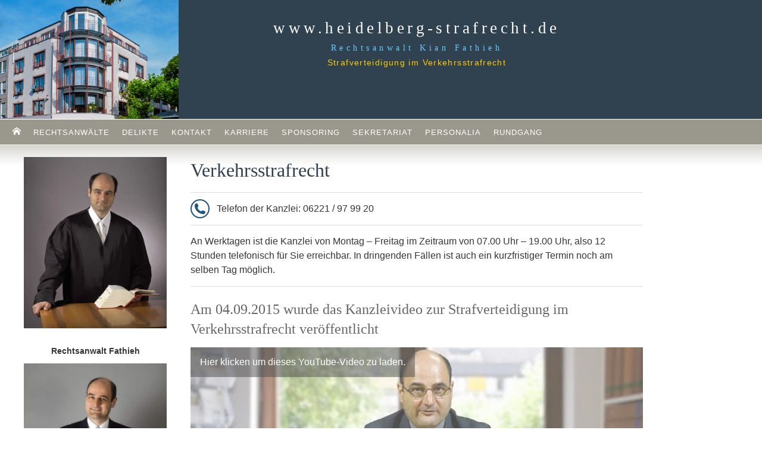

--- FILE ---
content_type: text/html
request_url: https://www.heidelberg-strafrecht.de/Verkehrsstrafrecht.html
body_size: 3555
content:
<!DOCTYPE html><!--[if lt IE 7 ]> <html class="ie6" lang="de"> <![endif]-->
<!--[if IE 7 ]>    <html class="ie7" lang="de"> <![endif]-->
<!--[if IE 8 ]>    <html class="ie8" lang="de"> <![endif]-->
<!--[if IE 9 ]>    <html class="ie9" lang="de"> <![endif]-->
<!--[if (gt IE 9)|!(IE)]><!--><html lang="de"><!--<![endif]-->
   <head>
      <meta http-equiv="Content-Type" content="text/html; charset=UTF-8">
      <title>Verkehrsstrafrecht | Heidelberg | Rechtsanwalt</title>
      <meta content="width=device-width" name="viewport">
      <meta name="keywords" content="Verkehrsstrafrecht Heidelberg, Rechtsanwalt">
      <meta name="description" content="Verkehrsstrafrecht - Rechtsanwalt Fathieh aus Heidelberg verteidigt professionell und kompetent.">
      <script src="js/modernizr.custom.51821.js" type="text/javascript"></script>
      <link rel="stylesheet" href="css/main.css" type="text/css">
      <!--[if lte IE 8]>
      <link rel="stylesheet" href="css/lteIE8.css" type="text/css"><![ENDIF]-->
      <!--[if lt IE 7]>
      <link rel="stylesheet" href="css/ltIE7.css" type="text/css"><![ENDIF]-->
      
   </head>
   <body>
      <div class="page-head">
         <div class="header-image"><img alt="Kanzleigebäude Poststraße 2 Heidelberg" src="/images/kanzlei-fathieh-heidelberg.jpg"></div>
         <div class="header-title">
            <p class="site-title"><a href="index.html">
                  www.heidelberg-strafrecht.de
                  </a></p>
            <p class="site-sub-title">Rechtsanwalt Kian Fathieh</p>
            <p class="page-title">Strafverteidigung im Verkehrsstrafrecht</p>
         </div>
      </div>
      <nav class="main-nav">
         <ul>
            <li><a href="index.html"><img src="/images/home.png" alt="Start" class="home"></a></li>
			<li><a href="anwaelte.html">Rechtsanwälte</a></li>
            <li><a href="Delikte-Strafrecht-Rechtsanwalt.html">Delikte</a></li>
            <li><a href="Kontakt.html">Kontakt</a></li>
            <li><a href="Karriere.html">Karriere</a></li>
			<li><a href="sponsoring.html">Sponsoring</a></li>
            <li><a href="Sekretariat.html">Sekretariat</a></li>
            <li><a href="Personalia.html">Personalia</a></li>
            <li><a href="Kanzlei.html">Rundgang</a></li>
            
         </ul>
      </nav>
      <div class="page-content clearfix">
         <article>
            
            
            
            
            
            <h1>Verkehrsstrafrecht</h1>
            
            <div class="hr"></div>
            
            <p class="phone"><span class="phone"></span>Telefon der Kanzlei: 06221&nbsp;/ 97 99 20
            </p>
            
            <div class="hr"></div>
            
            <p>An Werktagen ist die Kanzlei von Montag – Freitag im Zeitraum von 07.00 Uhr – 19.00 Uhr, also 12 Stunden telefonisch für Sie erreichbar. In dringenden Fällen ist auch ein kurzfristiger Termin noch am
               selben Tag möglich.
            </p>
            
            <div class="hr"></div>
            
              <h2>Am 04.09.2015 wurde das Kanzleivideo zur Strafverteidigung im Verkehrsstrafrecht veröffentlicht</h2>
			<img class="youtubevideo" src="images/video/JOPteFl6TO0.jpg" alt="Klick für Video" data-yt="https://www.youtube-nocookie.com/embed/JOPteFl6TO0?rel=0">
            
            
            
            <p>Rechtsanwalt Kian Fathieh war im Sommersemester 2007 und im Wintersemester 2007&nbsp;/ 2008 Lehrbeauftragter an der Juristischen Fakultät der Universität Heidelberg. Darüber hinaus war er an der Juristischen Fakultät
               der Universität Heidelberg akademischer Mitarbeiter mit Lehrverpflichtung.
            </p>
            
            <div class="hr"></div>
            
            <p>Eine Strafverteidigung im Verkehrsstrafrecht ist nicht nur am Kanzleisitz in Heidelberg, sondern insbesondere auch Städten Mannheim, Sinheim, Wiesloch und Weinheim möglich.
            </p>
            
            <div class="hr"></div>
            
            <p>Rechtsanwalt Fathieh ist Mitglied der Vereinigung Baden-Württembergischer Strafverteidiger e.V., Mitglied im Verein Deutsche Strafverteidiger e.V. und Mitglied der Arbeitsgemeinschaft Strafrecht des Deutschen Anwaltsvereins.</p>
            
            <div class="hr"></div>
            
            <p>Rechtsanwalt Fathieh vertritt Sie kompetent und professionell im Verkehrsstrafrecht.</p>
			
		  
            <p>Der Gesetzgeber hat Handlungen und Verhaltensweisen im Straßenverkehr, die er für besonders gefährlich und schwer ansieht,
               unter anderem im Strafgesetzbuch mit Strafe bedroht. Als Strafandrohung ist <em><strong>Freiheitsstrafe oder Geldstrafe</strong></em> vorgesehen. All diese sogenannten Verkehrsdelikte und die Auslegung dieser Rechtnormen, sind dem Bereich des sogenannten
               Verkehrsstrafrechts zuzurechnen. Das Gesetz sieht im Verkehrsstrafrecht aber auch Nebenstrafen vor. Hauptstrafen im sind die
               Geldstrafe oder Freiheitsstrafe. Auch in einem Strafverfahren wegen einer Straftat, "<em>die bei oder im Zusammenhang mit dem Führens eines Kraftfahrzeugs oder unter Verletzung der Pflichten eines Kraftfahrzeugführers“ begangen</em> wurden, kann das Gericht ein Fahrverbot anordnen, § 44 Absatz 1 StGB.
            </p>
            
            
            <p>Dem <strong>Verkehrsstrafrecht</strong> werden unter anderem die Straftatbestände
            </p>
            
            
            <ul>
               
               <li><strong><em><a href="/Unfallflucht.html">Unerlaubtes Entfernen vom Unfallort</a>,</em></strong> § 142 StGB, im Alltagssprachgebrauch auch Fahrerflucht oder Unfallflucht genannt
               </li>
               
            </ul>
            
            <ul>
               
               <li><strong><em>Fahren ohne Fahrerlaubnis</em></strong>, § 21 StVG
               </li>
               
            </ul>
            
            <ul>
               
               <li><strong><em><a href="/Gefaehrdung-des-Strassenverkehrs.html">Gefährdung des Straßenverkehrs</a></em>,</strong> § 315 c StGB</li>
               
            </ul>
            
            <ul>
               
               <li><strong><em>Gefährlicher Eingriff in den Straßenverkehr</em></strong>, § 315 b StGB
               </li>
               
            </ul>
            
            <ul>
               
               <li>und die <em><strong><a href="/Trunkenheit-im-Verkehr.html">Trunkenheit im Verkehr</a></strong></em>, § 316 StGB zugerechnet.
               </li>
               
            </ul>
            <h2>Das Kanzleivideo zum Straftatbestand der Gefährdung des Straßenverkehrs wurde am 09.09.2015 veröffentlicht</h2>
			<img class="youtubevideo" src="images/video/UoGeosyUsrk.jpg" alt="Klick für Video" data-yt="https://www.youtube-nocookie.com/embed/UoGeosyUsrk?rel=0">
            <p>Von Bedeutung ist im Bereich des Verkehrsstrafrechtes auch die <strong><em>Nötigung</em></strong>, gemäß § 240 StGB, im Alltagssprachgebrauch auch Nötigung im Straßenverkehr genannt. Für die Nötigung hat der Gesetzgeber
               in § 240 Abs. 1 StGB als Strafrahmen eine Freiheitsstrafe bis zu drei Jahren oder Geldstrafe vorgesehen. Eine Nötigung ist
               auch durch ein Verhalten im Straßenverkehr möglich.
            </p>
            
            <p>Zu dem Verkehrsstrafrecht gehören jedoch unter anderem auch die Straftatbestände, § 316 a StGB, Räuberischer Angriff auf Kraftfahrer,
               §§ 1, 6 PflVG, also der Gebrauch eines Fahrzeugs ohne Pflichtversicherungsvertrag und der unbefugte Gebrauch eines Fahrzeugs,
               § 248 b StGB. Auch die Unterlassene Hilfeleistung gemäß § 323 c StGB kann dem Verkehrsstrafrecht zugerechnet werden, wenn
               der jeweilige Fall einen Bezug zum Straßenverkehr aufweist.
            </p>
            
            <p>Besondere Bedeutung haben im Verkehrsstrafrecht auch die Straftatbestände, <em><strong>§ 229 StGB (fahrlässige Körperverletzung)</strong></em> und § 222 Strafgesetzbuch, <a href="fahrlaessige-toetung.html"><strong><em>(Fahrlässige Tötung)</em></strong></a>. </p>
            
            <p>In den §§ 44 und 69 ff. StGB ist das Fahrverbot und die Entziehung der Fahrerlaubnis geregelt. Das in § 44 Strafgesetzbuch
               normierte Fahrverbot ist eine sogenannte Nebenstrafe. Demgegenüber ist die Entziehung der Fahrerlaubnis, welche in den §§
               69 ff. Strafgesetzbuch geregelt ist, eine Maßnahme der Besserung und Sicherung.
            </p>
            
            <p><strong>Wenn Sie im Bereich des Verkehrsstrafrechtes einen Strafbefehl erhalten haben, erhalten Sie schnell einen Termin. Auch nach
                  Erhalt einer Anklageschrift werden Sie rasch einen Termin erhalten.</strong></p>
            
            
            <p><strong>An Werktagen ist die Kanzlei von Montag bis Freitag insgesamt 12 Zeitstunden von 07.00 Uhr – 19.00 Uhr für Sie unter der Telefonnummer 06221&nbsp;/ 97 99 20 erreichbar.</strong></p>
            
            <p><strong>Sofern Sie an einem Werktag in der Zeit zwischen 07.00 Uhr und 19.00 Uhr anrufen, wird <strong>Sie</strong> Herr Rechtsanwalt Fathieh noch innerhalb desselben Tages zurückrufen!</strong></p>
			
         </article>

      <aside class="sidebar">
         
         
         <p><img alt="Rechtsanwalt Fathieh " src="/images/BildmitRobeMai2006_001.JPG"></p>
         
         
         <p><strong>Rechtsanwalt Fathieh</strong></p>
         
         
         
         <p><img alt="Kompetente und qualitätsorientierte Strafverteidigung " src="/images/fathiehkian-2118-53_000.jpg"></p>
         
         
         
         
         <p><strong>Kompetente und professionelle Strafverteidigung im Verkehrsstrafrecht</strong></p>
         
         
         
         
         
         
         
      </aside></div><footer id="Footer"><p>&copy; 2026 Kanzlei Fathieh  | <a href="datenschutzerklaerung.html">Datenschutzerklärung</a> | <a href="Impressum.html">Impressum</a></p></footer><script src="js/jquery-1.10.2.min.js" type="text/javascript"></script><script src="js/main.js" type="text/javascript"></script></body>
</html>

--- FILE ---
content_type: text/css
request_url: https://www.heidelberg-strafrecht.de/css/main.css
body_size: 8704
content:
/* Main Stylesheet */

body, html {
    font-family: Verdana, sans-serif;
	font-size: 14px;
    font-size: 100%;
	color: #363636;
	margin: 0;
	padding: 0;
}

body {
	background-color: #fff;
	background-image: url(../images/bg_body.png);
	background-repeat: repeat-x;
	background-position: 0 -40px;
}

body.fathieh {
	background-position: 0 -160px;
}

* {
	margin: 0;
}

.page-head {
	float: left;
	width: 1080px;
	height: 200px;
	background: #30414F;
}

.fathieh .page-head {
	float: left;
	width: 100%;
	height: 80px;
	background: #9A988D;
}


.header-image {
	position: relative;
	float: left;
	width: 320px;
	height: 200px;
	overflow: hidden;
}

.header-image img {
	height: 100%;
	position: absolute;
	bottom: 0px;
	left: 0px;
}

.header-title {
	float: left;
	width: 760px;
	text-align: center;
}

.fathieh .header-title {
	float: left;
	width: 100%;
	text-align: left;
}

.site-title {
	font-family: Georgia, serif;
	font-size: 24px;
	font-size: 1.7142857143em;
	letter-spacing: 0.2em;
	margin: 24px 0 6px 0;
	margin: 2rem 0 0.5rem 0;
}

.fathieh .site-title {
	margin: 21px 0 6px 2%;
	margin: 1.5rem 0 0.5rem 2%;
}

.site-title a {
	color: #fff;
	text-decoration: none;
}

.site-sub-title {
	font-family: Georgia, serif;
	font-size: 12px;
	font-size: 0.8571428571rem;
	line-height: 1.4em;
	color: #66CCFF;
	letter-spacing: 0.4em;
	margin: 0 0 6px 0;
	margin: 0 0 0.5rem 0;
}

.page-title {
	font-size: 12px;
	font-size: 0.8571428571rem;
	color: #FFCC00;
	letter-spacing: 0.1em;
}

.main-nav {
	white-space: nowrap;
	position: relative;
	float: left;
	width: 98%;
	height: 18px;
	font-size: 12px;
	font-size: 0.8rem;
	background: #9A988D;
	margin: 0;
	padding: 12px 1%;
	border-top: 1px solid #fff;
	border-bottom: 1px solid #fff;
	text-transform: uppercase;
	letter-spacing: 1px;
}

.fathieh .main-nav {
	background: #30414F;
}

.main-nav ul {
	float: left;
	margin: 0;
	padding: 0;
}

.main-nav li {
	display: inline;
}

.main-nav a {
	text-decoration: none;
	color: #fff;
	padding: 3px 7px;
	padding: 0 0.5rem;
}
.main-nav a img{
  max-height:0.9rem;
  
}
.page-content {
	width: 100%;
}
.page-content article{
	float: left;
	width: 760px;
	padding: 20px 0 20px;
	margin-left: 320px;
	word-wrap: break-word;
}

.clearfix:after {
    content: "";
    clear: both;
    display: table;
}

.page-content iframe {
	width: 760px;
	height: 470px;
	margin: 0px 0 20px 0;
}

.page-content img {
	width: 760px;
	margin: 0px 0 20px 0;
}

.sidebar {
	float: left;
	width: 280px;
	padding: 20px;
	margin-left: -1080px;
	text-align: center;
}

.sidebar img {
	max-width: 100%;
	margin: 0 0 12px 0;
	margin: 0 0 0.8571428571rem 0;
}

span.phone {
	background-image: url(../images/phone.png);
	background-repeat: no-repeat;
	background-position: 0 0;
	float: left;
	width: 32px;
	height: 32px;
	margin: -4px 12px 0 0;
}

p.phone span.bold {
	font-weight: normal !important;
}

/* Typografie */

.page-content h1 {
	font-family: Georgia, serif;
	font-weight: normal;
	font-size: 2rem;
	line-height: 1.4em;
	color:  #30414F;
	margin: 0 0 12px 0;
	margin: 0 0 0.8571428571rem 0;
}

h1 strong, h2 strong, h3 strong,
h1 span.bold, h2 span.bold, h3 span.bold {
	font-weight: normal;
}

.page-content h1 a {
	color: #215580;
	text-decoration: none;
}

.page-content h2 {
	font-family: Georgia, serif;
	font-weight: normal;
	font-size: 1.5rem;
	line-height: 1.4em;
	color:  #666;
	margin: 24px 0 12px 0;
	margin: 1.4rem 0 0.8571428571rem 0;
}

.page-content h2 + h2 {
	margin-top: -12px;
	margin-top: -0.8571428571rem;
}

.page-content h1 + h2 {
	margin-top: 0px;
}
 
.page-content h2 a {
	color: #215580;
	text-decoration: none;
}

.page-content h3 {
	font-weight: normal;
	font-size: 1.2rem;
	line-height: 1.4em;
	letter-spacing: 1px;
	color:  #30414F;
	margin: 24px 0 12px 0;
	margin: 1.4rem 0 0.8571428571rem 0;
}

.page-content h3 a {
	color: #215580;
	text-decoration: none;
}

.page-content h2 + h3, .page-content h2 + a + h3 {
	margin-top: 0px;
}

.page-content p {
	line-height: 1.5em;
	margin: 0 0 9px;
	margin: 0 0 0.75rem;
}

.sidebar p {
	font-size: 0.8571428571rem;
	line-height: 1.3em;
	margin: 0 auto 9px;
	margin: 0 auto 0.75rem;
	width: 240px;
}

.sidebar ul {
	text-align: left;
	margin: 0 auto;
	width: 240px;
}

.sidebar li {
	font-size: 0.8571428571rem;
	line-height: 1.4em;
	margin: 0 0 9px;
	margin: 0 0 0.75rem;
}

.page-content li {
	line-height: 1.5em;
	margin: 0 0 9px;
	margin: 0 0 0.75rem;
}

.page-content li > ul {
	margin: 9px 0 0 0;
	margin: 0.75rem 0 0 0;
}

.page-content a, .sidebar a {
	color: #215580;
}

div.hr {
	border-bottom: solid 1px #ddd;
	margin: 15px 0 15px 0;
	
}

.letter-spacing {
	letter-spacing: 0.1em;
}

.bold {
	font-weight: bold;
}

.center {
	text-align: center;
}

.small {
	font-size: 10px;
	font-size: 0.8rem;
}

.b0 {
	margin-bottom: 0 !important;
}

iframe + a p.small {
	margin-top: -18px;
}

.bold {
	font-weight: bold;
}

/* Tabellen */

table.table {
	border-collapse: collapse;
	font-size: 11px;
	font-size: 0.7rem;
	margin-bottom: 20px;
}

table.table td {
	padding: 5px;
	border: solid 1px #30414F;
}

table.table tr:nth-child(odd) td {
	background: #dbe3e9;
}

table.table p:last-child {
	margin-bottom: 0;
}



#Footer {
  background-color:#30414F;
  margin-top: 20px;
  border-top: 1px solid #9A988D;
}
#Footer p  {
  padding:10px 20px;
  margin:0;
  
    font-size: 0.8rem;
    text-transform: uppercase;
    color:white;
}
#Footer p a {
  font-size: 0.8rem;
  text-transform: uppercase;
  color:white;
}

/* BREAKPOINTS */


@media only screen and (max-width: 960px) {
	.main-nav a {
			font-size: 11px;
			font-size: 0.7rem;
			padding: 3px 4px;
			padding: 0 0.35rem;
		}
}

@media only screen and (max-width: 1086px) {
	
	.page-head {
		width: 100%;
	}
	
	.fathieh .main-nav a {
		font-size: 11px;
		font-size: 0.7rem;
		padding: 3px 4px;
		padding: 0 0.35rem;
	}
	
	.header-title {
		width: 640px;
	}
	
	.header-image {
		width: 280px;
	}
	
	.page-content article {
		width: 600px;
		padding: 20px 0 200px;
		margin-left: 310px;
	}
	
	.page-content iframe {
		width: 600px;
		height: 400px;
	}
	
	.page-content img {
		width: 600px;
		margin: 0px 0 20px 0;
	}
	
	.sidebar {
		width: 280px;
		padding: 20px 15px;
		margin-left: -910px;
		text-align: center;
	}
	
}

@media only screen and (max-width: 920px) {
	
	.header-title {
		width: 100%;
	}
	
	.header-image {
		display: none;
	}
	
	.main-nav ul {
		position: absolute;
		left: 20px;
		top: 5px;
		width: 32px;
		height: 32px;
		background: url(../images/menu.png) no-repeat 0 0;
	}
	
	.main-nav li {
		display: none;
	}
	
	.main-nav a {
		display: block;
		width: 94%;
		padding: 12px 3%;
		background: #30414F;
		border-bottom: solid 1px #fff;
	}
	
	.fathieh .main-nav a {
		font-size: 12px;
		font-size: 0.85rem;
		padding: 10px 3%;
	}
	
	.main-nav a:hover {
		background: #437eaf;
	}
	
	.main-nav ul.open {
		width: 100%;
		top: 0;
		left: 0;
		padding-top: 42px;
		background-color: #30414F;
		background-position: 20px 5px;
	}
	
	.main-nav ul.open li {
		display: block;
		width: 100%;
	}
	
	.page-content article {
		width: 94%;
		padding: 20px 3% 20px;
		margin: 0;
	}
	
	.page-content iframe {
		width: 98.5%;
		height: 520px;
	}
	
	.page-content img {
		width: 98.5%;
		margin: 0px 0 20px 0;
	}
	
	.sidebar {
		width: 94%;
		padding: 20px 3% 20px;
		margin: 0;
	}
	
	/* Typografie */
	
	.page-content h1 {
		text-align: center;
	}
	
	.page-content h2 {
		text-align: center;
	}
	
	p.phone, p.call-back {
		text-align: center;
	}
	
	span.phone {
		float: none;
		display: block;
		margin: 0 auto 10px;
	}
	
}

.previewer {
	opacity: 0.7;
	cursor: pointer;
	width:100%;
	position: relative;
	z-index: 1;
}
.previewer img {
	width:100%;
}
.previewer::before {
	content:"";
	opacity: 1;
	position: absolute;
	top:0;
	left:0;
	z-index: 2;
	display:block;
	width:100%;
	height:100%;
	background: transparent url(../images/player.svg) 0 0 no-repeat;
	background-position: center;
	
}

.previewer::after {
	content: attr(data-title);
	opacity: 1;
	position: absolute;
	top:0;
	left:0;
	z-index: 2;
	display:block;
	color:white;
	padding:1rem;
	background-color: rgba(0,0,0,0.5);
	
}

.youtubevideo:hover {
	opacity: 1;
	cursor: pointer;
}

@media only screen and (max-width: 680px) {
	
	.page-content iframe {
		height: 380px;
	}
	
}

@media only screen and (max-width: 480px) {
	
	.fathieh .site-title {
		padding-top: 5px;
		font-size: 19px;
		font-size: 1.35rem;
	}
	
	.page-content iframe {
		height: 270px;
	}
	
}

@media only screen and (max-width: 420px) {
	
	.page-content iframe {
		height: 250px;
	}
	
}

@media only screen and (max-width: 380px) {
	
	.page-content iframe {
		height: 214px;
	}
	
}

@media only screen and (max-width: 610px) {
	
	.fathieh .site-title {
		margin: 7px 0 6px 0;
		margin: 0.5rem 0 0.5rem 0;
		text-align: center;
	}
}



--- FILE ---
content_type: image/svg+xml
request_url: https://www.heidelberg-strafrecht.de/images/player.svg
body_size: 1201
content:
<?xml version="1.0" encoding="UTF-8"?>
<svg width="93px" height="93px" viewBox="0 0 93 93" version="1.1" xmlns="http://www.w3.org/2000/svg" xmlns:xlink="http://www.w3.org/1999/xlink">
    <title>Group</title>
    <g id="Page-1" stroke="none" stroke-width="1" fill="none" fill-rule="evenodd">
        <g id="Group" stroke="#FFFFFF" stroke-width="7">
            <circle id="Oval" fill-opacity="0.5" fill="#D8D8D8" cx="46.5" cy="46.5" r="43"></circle>
            <path d="M50.6361966,37.2630394 C51.0086182,37.169934 51.4165584,37.2189026 51.7717436,37.4320138 C51.982868,37.5586884 52.1595647,37.7353851 52.2862394,37.9465095 L64.4552875,58.2282564 C64.6683986,58.5834416 64.7173673,58.9913818 64.6242619,59.3638034 C64.5311564,59.7362251 64.2959769,60.0731283 63.9407917,60.2862394 C63.7076686,60.4261132 63.440914,60.5 63.1690481,60.5 L38.8309519,60.5 C38.4167383,60.5 38.0417383,60.3321068 37.7702917,60.0606602 C37.4988451,59.7892136 37.3309519,59.4142136 37.3309519,59 C37.3309519,58.7281341 37.4048386,58.4613795 37.5447125,58.2282564 L49.7137606,37.9465095 C49.9268717,37.5913243 50.2637749,37.3561448 50.6361966,37.2630394 Z" id="Triangle" fill="#FFFFFF" transform="translate(51.000000, 46.500000) rotate(90.000000) translate(-51.000000, -46.500000) "></path>
        </g>
    </g>
</svg>

--- FILE ---
content_type: text/javascript
request_url: https://www.heidelberg-strafrecht.de/js/main.js
body_size: 656
content:
$(document).ready(function () {
  $(".main-nav ul").click(function () { $(this).toggleClass("open") });
  var youtubevideo = $('.youtubevideo');
  youtubevideo.each(function (index, element) {
    var yt = $(this).data('yt');
    var title = typeof ($(this).data('title')) != 'undefined' ? $(this).data('title') : 'Hier klicken um dieses YouTube-Video zu laden.';
    $(this).wrap('<div class="previewer" data-yt="' + yt + '" data-title="' + title + '"></div>');

  });
  $('.previewer').click(function () {
    var yt = $(this).data('yt');
    $(this).replaceWith('<iframe src="' + yt + '" frameborder="0" allow="accelerometer; autoplay; clipboard-write; encrypted-media; gyroscope; picture-in-picture" autoplay allowfullscreen></iframe>');

  });

});